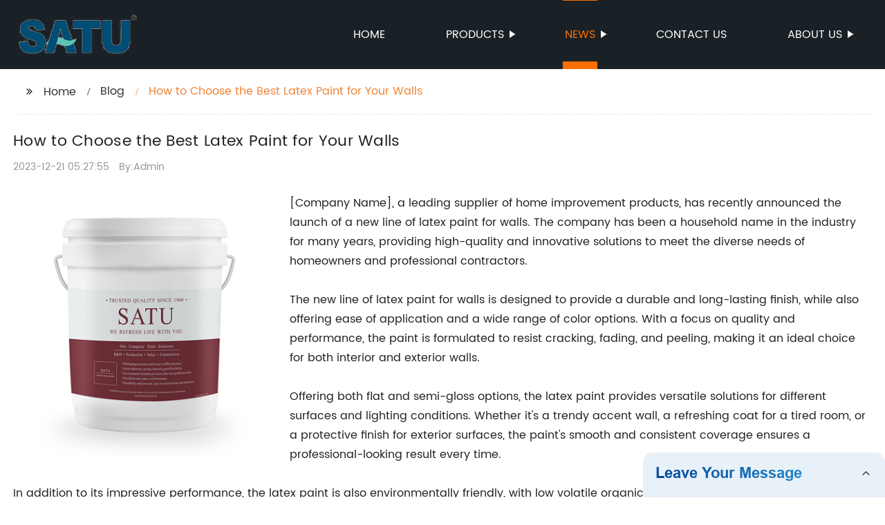

--- FILE ---
content_type: text/html
request_url: https://satu-paint.com/blog/how-to-choose-the-best-latex-paint-for-your-walls/
body_size: 14058
content:
<!DOCTYPE html>
<html >

<head>
    
    <meta property="og:site_name" content="How to Choose the Best Latex Paint for Your Walls">
    <meta property="og:url" content="https://kehu02.globalso.com">
    <meta property="og:title" content="How to Choose the Best Latex Paint for Your Walls">
    <meta property="og:type" content="website">
    <meta property="og:description" content="[Company Name], a leading supplier of home improvement products, has recently announced the launch of a new line of latex paint for walls. The company has been a household name in the industry for man">
    <meta property="og:image" content="//kehu02.grofrom.com/www.satu-paint.com/f35276ac3a4052d871bbda969cbe48a0.jpg">
    <meta property="og:image:secure_url" content="//kehu02.grofrom.com/www.satu-paint.com/f35276ac3a4052d871bbda969cbe48a0.jpg">
    <meta name="twitter:card" content="summary_large_image ">
    <meta name="twitter:title" content="How to Choose the Best Latex Paint for Your Walls">
    <meta name="twitter:description" content="[Company Name], a leading supplier of home improvement products, has recently announced the launch of a new line of latex paint for walls. The company has been a household name in the industry for man">
    

    <meta http-equiv="Content-Type" content="text/html; charset=utf-8">
    <title>How to Choose the Best Latex Paint for Your Walls</title>
    <meta name="viewport" content="width=device-width, initial-scale=1, minimum-scale=1, maximum-scale=1">
    <meta name="keywords" content="latex paint, wall paint, interior paint, paint for walls, acrylic latex paint, best paint for walls, top rated wall paint, recommended latex paint">
    <meta name="description" content="[Company Name], a leading supplier of home improvement products, has recently announced the launch of a new line of latex paint for walls. The company has been a household name in the industry for man">
    <link rel="shortcut icon" href="//kehu02.grofrom.com/www.satu-paint.com/068fe536132249823fcc1eb5e5c8ffcb.png">
    <link rel="stylesheet" type="text/css" href="/template/style_2.css?v=23">
    <link rel="stylesheet" type="text/css" href="/template/public.css">

    <style>
        .all_bg {background-color: #1a2126;}
        .font_color { color:#ffffff; }
        .font_color a{color: #ffffff !important;}
        .font_color a:hover,.nav-current>a{color: #ff6f00 !important; }
        .font_color .head_nav li:hover>a{color: #ff6f00 !important; }
        .font_color .head_nav li a b:before{border-left: 9px solid #ffffff;}
        .font_color .head_nav li:hover>a b:before{border-left: 9px solid #ff6f00 }
        .web_head .layout .head_nav >li>a::before{background-color: #ff6f00;}
        .web_head .layout .head_nav >li>a::after{background-color: #ff6f00;}
        .foot .foot_list a::before {background-color:#ff6f00;}

        .web_head .layout .head_nav >li>a::before{content: "";height: 1px;width: 100%;position: absolute;left: 50%;top: 0;background-color: #ff6f00; width: 0;transition: all .3s linear;transform: translateX(-50%)}
        .web_head .layout .head_nav >li>a::after{content: "";height: 11px;width: 100%;position: absolute;left: 50%;bottom: 0;background-color: #ff6f00;width: 0;transition: all .3s linear;transform: translateX(-50%)}
        .web_head .layout .head_nav >li:hover>a:after,.web_head .layout ul>li:hover>a:before,.web_head .layout ul>li.nav-current>a::before,.web_head .layout ul>li.nav-current>a:after{ width: 100%}
        .web_head .layout ul>li a:hover,.web_head .layout .head_nav >li:hover>a,.web_head .layout ul>li.nav-current>a{ color: #ff6f00;}

        .cummin_main .cummin_tit p a,.global_wrap p a,.blog_wrap a{color: #ff6f00;}
    </style>
        <style>
        .right-bottom {
            float: right;
            height: 100%;
            margin-left: 15px;
        }

        .left-top {
            top: 0;
            left: 0;
            float: left;
            margin-right: 20px;
            max-width: 380px;
        }
    </style>
</head>

<body>
     
    <div class="container all_bg">
        <!-- web_head start -->
        <header class="web_head all_bg font_color">
            <div class="layout flex_row">
                <figure class="logo flex_row">
                    <div><a href="/"><img src="//kehu02.grofrom.com/www.satu-paint.com/6ecea68b1dac3845aaab7b0d50fa5ba3.png" alt="Floor Epoxy, Wall Paint, Garage Floor Paint - Shuai Tu"></a></div>
                </figure>

                <div class="head_flex">
                    <nav class="nav_wrap">
                        <ul class="head_nav flex_row ">
                            <li class=""><a href="/">Home</a>
                            </li>
                            <li><a href="/products/">Products</a>
                                <ul>
                                                                    </ul>
                            </li>
                            <li><a href="/news/">News</a>
                                <ul>
                                    <li><a href="/news/">News</a></li>
                                    <li><a href="/blog/">Blog</a></li>
                                </ul>
                            </li>
                            <li><a href="/contact/">Contact us</a></li>
                            <li><a href="/about-us/">About us</a>
                                <ul>
                                    <li> <a href="/about-us/">About us</a>
                                    <li> <a href="/why-choose-us/">Why Choose Us</a>
                                    <li> <a href="/team/">Our Team</a>
                                    <li> <a href="/service/">Our Service</a>
                                </ul>
                            </li>
                        </ul>
                    </nav>
                </div>
                                    
                <div class="phone_btn"></div>
            </div>
        </header>
        <!--// web_head end -->

        <!-- web_main start -->
            <div class="main_box">
        <div class="blog layout">
            <ul class="flex_row page_nav">
                <li><a href="/" class="active">Home</a></li>
                <li><a href="/blog/">Blog</a> </li>
                <li class="foucsColor">How to Choose the Best Latex Paint for Your Walls</li>
            </ul>
            <div class="blog_wrap">
                <h1>How to Choose the Best Latex Paint for Your Walls</h1>
                <p><time>2023-12-21 05:27:55</time> By:Admin
                </p>
                <div class="blog_content">
                    <div>
                        <div class="left-top"><img style="max-width:380px" alt="High classical interior smooth latex eggshell paint" src="//kehu02.grofrom.com/www.satu-paint.com/f35276ac3a4052d871bbda969cbe48a0.jpg"></div>[Company Name], a leading supplier of home improvement products, has recently announced the launch of a new line of latex paint for walls. The company has been a household name in the industry for many years, providing high-quality and innovative solutions to meet the diverse needs of homeowners and professional contractors.<br/><br/>The new line of latex paint for walls is designed to provide a durable and long-lasting finish, while also offering ease of application and a wide range of color options. With a focus on quality and performance, the paint is formulated to resist cracking, fading, and peeling, making it an ideal choice for both interior and exterior walls.<br/><br/>Offering both flat and semi-gloss options, the latex paint provides versatile solutions for different surfaces and lighting conditions. Whether it's a trendy accent wall, a refreshing coat for a tired room, or a protective finish for exterior surfaces, the paint's smooth and consistent coverage ensures a professional-looking result every time.<br/><br/>In addition to its impressive performance, the latex paint is also environmentally friendly, with low volatile organic compound (VOC) content. This not only benefits the health and safety of those applying the paint, but also contributes to a greener and more sustainable living environment.<br/><br/>Consumers can also benefit from the paint's quick drying time, allowing for faster turnaround on painting projects. This is especially advantageous for professional contractors looking to maximize efficiency and get the job done in a timely manner.<br/><br/>As a company that prides itself on delivering value and quality, [Company Name] ensures that its latex paint for walls is competitively priced, offering an affordable option for those looking to enhance the look and protection of their living spaces.<br/><br/>Furthermore, [Company Name] is committed to providing excellent customer service and support, with knowledgeable staff available to assist customers in selecting the right paint for their specific needs. Additionally, the company offers online resources and guides to help customers navigate the painting process, from color selection to application tips.<br/><br/>The launch of the new latex paint for walls is a testament to [Company Name]'s ongoing dedication to innovation and customer satisfaction. By staying ahead of industry trends and continuously improving its product offerings, the company remains a trusted partner for homeowners and professionals alike.<br/><br/>In a statement regarding the new product launch, [Company Name]'s CEO expressed confidence in the quality and performance of the latex paint, emphasizing the company's commitment to providing reliable solutions for home improvement needs. The CEO also highlighted [Company Name]'s legacy of excellence and its continued focus on meeting the evolving demands of the market.<br/><br/>As the home improvement industry continues to grow, [Company Name] is positioned to remain a leader in providing top-notch solutions for enhancing and protecting residential and commercial properties. With the introduction of the new latex paint for walls, the company solidifies its place as a go-to source for high-quality paint products and offers customers the opportunity to elevate their living spaces with confidence.
                    </div>
                </div>
            </div>
           

            <div class="index_news page_news" >

                <h2 class="index_tit foucsColor  wow fadeInUpA" data-wow-delay=".3s" data-wow-duration=".8s">Company News &amp; Blog</h2>
                <div class="company_wrap">
                    <div class="swiper-wrapper">
                                                    <div class="swiper-slide">
                                <h2 style="overflow: hidden;text-overflow: ellipsis;display: -webkit-box;-webkit-line-clamp: 1;-webkit-box-orient: vertical;">Effective Wall Sealer: What You Need to Know</h2>
                                <p style="overflow: hidden;text-overflow: ellipsis;display: -webkit-box;-webkit-line-clamp: 3;-webkit-box-orient: vertical;">The Wall Sealer Company, a leader in the construction and building materials industry, has recently announced the release of their latest product, an innovative and high-performance wall sealer. The new sealer is designed to provide superior protection for walls, making it an essential solution for both residential and commercial properties.The Wall Sealer Company has been a trusted name in the industry for over two decades, offering a wide range of high-quality construction and building materials. With a commitment to providing innovative and effective solutions, the company has established itself as a leader in the market, earning the trust and loyalty of customers worldwide.The new wall sealer is the result of extensive research and development, combining advanced technology with the company&#039;s expertise in the field. The product is formulated to provide long-lasting protection for walls, preventing moisture, mold, and mildew, as well as offering superior resistance to stains and dirt. This makes it an ideal choice for a variety of applications, including bathrooms, kitchens, and outdoor walls.In addition to its exceptional performance, the wall sealer is also easy to apply, making it suitable for both professionals and DIY enthusiasts. Its quick-drying formula ensures a hassle-free application, saving time and effort for users. Furthermore, the product is eco-friendly and low in odor, contributing to a healthier and more sustainable living environment.&quot;We are thrilled to introduce our latest innovation, the wall sealer, to the market,&quot; said the spokesperson for The Wall Sealer Company. &quot;We understand the importance of protecting walls from the damaging effects of moisture, mold, and stains. With our new product, we aim to provide a reliable and effective solution that meets the needs of our customers, while also promoting sustainability and environmental responsibility.&quot;The Wall Sealer Company takes pride in its commitment to quality and customer satisfaction. As such, the new wall sealer undergoes rigorous testing and quality control processes to ensure its effectiveness and reliability. The company also offers comprehensive support and guidance to users, including detailed instructions and technical assistance, to ensure a successful application.The wall sealer is now available for purchase through The Wall Sealer Company&#039;s network of distributors and retailers, as well as through its online platform. Customers can benefit from the company&#039;s reliable delivery and customer service to obtain the product conveniently and efficiently.The release of the wall sealer further solidifies The Wall Sealer Company&#039;s position as an industry leader, demonstrating its dedication to innovation and excellence. With its proven track record and commitment to quality, the company continues to set new standards and benchmarks in the construction and building materials sector.This latest product is poised to make a significant impact in the industry, offering a valuable solution for property owners, builders, and contractors alike. Its superior performance, ease of use, and environmental compatibility make it a standout choice in the market, catering to the evolving needs and expectations of customers.The Wall Sealer Company is set to continue its tradition of providing innovative and effective solutions, driven by a passion for excellence and a focus on customer satisfaction. As it continues to expand its product line and reach new milestones, the company remains a trusted partner for customers seeking reliable and high-quality construction and building materials.</p>
                                <div>Read More</div>
                                <a href="/news/effective-wall-sealer:-what-you-need-to-know/" class="index_jump"></a>
                            </div>
                                                    <div class="swiper-slide">
                                <h2 style="overflow: hidden;text-overflow: ellipsis;display: -webkit-box;-webkit-line-clamp: 1;-webkit-box-orient: vertical;">How to Choose the Best Concrete Floor Paint for Your Project</h2>
                                <p style="overflow: hidden;text-overflow: ellipsis;display: -webkit-box;-webkit-line-clamp: 3;-webkit-box-orient: vertical;">today that {} unveiled its latest product, Concrete Floor Paint, a revolutionary new product designed to provide durable and protective coatings for concrete floors. This innovative new paint is set to disrupt the market, offering superior performance and quality compared to existing options.{} has been a leading name in the coating industry for over 20 years, specializing in high-quality paints and coatings for a variety of surfaces. With a strong focus on innovation and customer satisfaction, {} has consistently delivered industry-leading products that meet and exceed the needs of their customers.The new Concrete Floor Paint is a testament to {}&#039;s commitment to innovation and quality. With its advanced formula, this paint provides a tough, durable finish that is resistant to oil, grease, and other common household and commercial chemicals. It also offers excellent adhesion and abrasion resistance, making it an ideal choice for high-traffic areas such as garages, warehouses, and industrial facilities.One of the key features of the Concrete Floor Paint is its ease of application. {} has developed this product to be user-friendly, allowing both professionals and DIY enthusiasts to achieve excellent results with minimal effort. With its low odor and fast drying time, this paint is designed to minimize disruption and downtime during application.In addition to its performance benefits, the Concrete Floor Paint also comes in a wide range of colors, allowing customers to choose the perfect shade to complement their existing décor or branding. This level of customization sets {} apart from its competitors, providing customers with the flexibility to create a truly unique and personalized finish.“We are thrilled to introduce our new Concrete Floor Paint to the market,” said [spokesperson] of {}. “This product is the result of extensive research and development, and we are confident that it will set a new standard for durability and performance in concrete floor coatings. We believe that this innovative new paint will provide our customers with a superior solution for protecting and enhancing their concrete floors.”The launch of the Concrete Floor Paint is a significant milestone for {}, showcasing the company&#039;s ongoing commitment to delivering cutting-edge products that address the evolving needs of its customers. With its unrivaled performance, ease of application, and wide range of color options, this new paint is poised to become a go-to choice for professionals and consumers alike.As part of the launch, {} is offering special promotional pricing on the Concrete Floor Paint, making it easier than ever for customers to experience the benefits of this innovative new product. This limited-time offer is a testament to {}&#039;s dedication to customer satisfaction, providing an opportunity for customers to try the Concrete Floor Paint at a discounted rate.With its track record of excellence and a reputation for delivering top-quality products, {} is well-positioned to take the market by storm with the new Concrete Floor Paint. This latest innovation is a testament to the company&#039;s ongoing commitment to pushing the boundaries of what is possible in the coatings industry, and is sure to be a game-changer for anyone looking to protect and enhance their concrete floors.</p>
                                <div>Read More</div>
                                <a href="/news/how-to-choose-the-best-concrete-floor-paint-for/" class="index_jump"></a>
                            </div>
                                                    <div class="swiper-slide">
                                <h2 style="overflow: hidden;text-overflow: ellipsis;display: -webkit-box;-webkit-line-clamp: 1;-webkit-box-orient: vertical;">Durable Concrete Floor Coating Options</h2>
                                <p style="overflow: hidden;text-overflow: ellipsis;display: -webkit-box;-webkit-line-clamp: 3;-webkit-box-orient: vertical;">Coating For Concrete Floor Advancements to Revolutionize the IndustryIn recent news, a breakthrough in the technology of floor coatings has been announced by a leading industry company. This advancement is set to revolutionize the way concrete floors are protected and maintained, offering a range of benefits that are expected to set new standards in the industry.The company, known for its innovative solutions in the field of floor coatings and surface protection, has been at the forefront of research and development in this area for several years. With a strong focus on sustainability and durability, the company has gained a reputation for delivering high-quality products that meet the needs of a wide range of industries.The new coating for concrete floors is a result of extensive research and testing, aimed at addressing the various challenges faced by facility managers and property owners. This innovative solution offers a number of advantages, including enhanced durability, resistance to chemicals and abrasion, and improved aesthetics. Additionally, the coating is designed to be environmentally friendly, making it an ideal choice for sustainable building practices.&quot;We are thrilled to introduce our latest advancement in floor coatings, which we believe will have a significant impact on the industry,&quot; said a spokesperson for the company. &quot;Our team has worked tirelessly to develop a product that not only meets the highest standards of quality and performance but also aligns with our commitment to sustainability. We are confident that this new coating will set a new benchmark for concrete floor protection.&quot;One of the key features of the new coating is its exceptional durability. Designed to withstand heavy foot traffic, impact, and wear and tear, the product offers a long-lasting solution for protecting concrete floors in various settings, from commercial and industrial facilities to residential spaces. This durability is combined with a high level of resistance to chemicals, including oils, acids, and solvents, making the coating suitable for a wide range of applications.In addition to its protective qualities, the new coating is also designed to enhance the aesthetic appeal of concrete floors. With a range of finishes available, including gloss, satin, and matte, property owners can choose a look that complements their space while benefiting from the added protection provided by the coating. This makes it an ideal solution for facilities that require both functionality and visual appeal.Furthermore, the company has emphasized the environmentally friendly nature of the new coating. Formulated to minimize environmental impact, the product is free from harmful chemicals and volatile organic compounds, contributing to healthier indoor air quality and sustainable building practices. This commitment to sustainability reflects the company&#039;s dedication to responsible manufacturing and its ongoing efforts to reduce its environmental footprint.As this innovative solution is introduced to the market, the company expects it to become a preferred choice for property owners, contractors, and facility managers seeking reliable and sustainable protection for their concrete floors. With its exceptional durability, resistance to chemicals, and environmentally friendly formulation, the new coating is positioned as a game-changer in the industry, offering a comprehensive solution that addresses the diverse needs of modern buildings and facilities.The launch of this groundbreaking coating for concrete floors is a testament to the company&#039;s ongoing commitment to research and innovation in the field of surface protection. By introducing products that combine advanced technology with sustainable practices, the company continues to lead the way in delivering solutions that meet the evolving needs of its customers and contribute to a brighter, more sustainable future.In conclusion, the new coating for concrete floors represents a significant advancement in the industry, offering a range of benefits that are set to redefine the way concrete surfaces are protected and maintained. With its exceptional durability, resistance to chemicals, and environmentally friendly formulation, the product is expected to set new standards in the field of surface protection, positioning the company as a leader in delivering innovative, sustainable solutions.</p>
                                <div>Read More</div>
                                <a href="/blog/durable-concrete-floor-coating-options/" class="index_jump"></a>
                            </div>
                                                    <div class="swiper-slide">
                                <h2 style="overflow: hidden;text-overflow: ellipsis;display: -webkit-box;-webkit-line-clamp: 1;-webkit-box-orient: vertical;">Transform Your Garage with Durable Concrete Floor Paint</h2>
                                <p style="overflow: hidden;text-overflow: ellipsis;display: -webkit-box;-webkit-line-clamp: 3;-webkit-box-orient: vertical;">Concrete Garage Floor Paint is a high-quality, durable paint designed to protect and enhance the appearance of garage floors. It is formulated to withstand the heavy wear and tear that garage floors are subjected to, making it an ideal choice for residential and commercial garage spaces. With a variety of colors and finishes available, Concrete Garage Floor Paint offers a customizable solution for home and business owners looking to upgrade their garage floors.{Company Name}, the company behind Concrete Garage Floor Paint, is a leading manufacturer of high-performance coatings and paints for residential, commercial, and industrial applications. With a commitment to quality and innovation, {Company Name} has established itself as a trusted source for professional-grade coatings that deliver superior performance and long-lasting results. The company&#039;s extensive product line includes a wide range of coatings for surfaces such as concrete, metal, wood, and more, providing solutions for virtually any coating need.The key to the success of Concrete Garage Floor Paint lies in its advanced formula, which is designed to provide exceptional durability and protection for garage floors. The paint is engineered to resist damage from chemicals, oils, and abrasions, ensuring that garage floors remain looking fresh and clean for years to come. Additionally, Concrete Garage Floor Paint is formulated to be highly resistant to hot tire pickup, making it an ideal choice for automotive spaces where tires are frequently hot from driving. This feature sets Concrete Garage Floor Paint apart from many conventional garage floor paints, which can be prone to tire marks and discoloration.In addition to its exceptional durability, Concrete Garage Floor Paint also offers excellent adhesion to concrete surfaces, ensuring a long-lasting bond that won&#039;t peel or flake over time. This reliable adhesion is crucial for maintaining the integrity of the paint and preventing the need for frequent touch-ups or recoating. The paint is also designed to be low-odor and low-VOC, providing a safer and more pleasant application experience for homeowners and professional contractors alike.When it comes to aesthetics, Concrete Garage Floor Paint offers a range of color options and finishes to suit any design preference. Whether a glossy, high-shine finish is desired or a more understated satin finish is preferred, Concrete Garage Floor Paint can deliver the look that homeowners and businesses desire. In addition to solid colors, the paint also offers decorative chip options that can add texture and visual interest to garage floors, enhancing their overall appearance.The application of Concrete Garage Floor Paint is straightforward, making it accessible to both DIY enthusiasts and professional contractors. With proper surface preparation and application techniques, the paint can be easily applied to garage floors, providing a cost-effective way to upgrade and protect these high-traffic areas. This ease of application, combined with the exceptional performance of the paint, has made Concrete Garage Floor Paint a popular choice for enhancing the look and functionality of garage spaces.{Company Name}&#039;s commitment to quality and innovation is evident in the development and performance of Concrete Garage Floor Paint. By offering a durable, long-lasting solution for garage floors, the company has solidified its position as a leader in the coatings industry. With a focus on providing superior products and support to its customers, {Company Name} continues to be a trusted source for coatings and paints that meet the highest standards of performance and reliability.In conclusion, Concrete Garage Floor Paint from {Company Name} offers a high-quality solution for protecting and enhancing the appearance of garage floors. With its advanced formula, exceptional durability, and range of color and finish options, Concrete Garage Floor Paint is a versatile choice for homeowners and businesses looking to upgrade their garage spaces. As a trusted manufacturer of professional-grade coatings, {Company Name} continues to set the standard for quality and innovation in the industry, providing customers with reliable solutions for their coating needs.</p>
                                <div>Read More</div>
                                <a href="/blog/transform-your-garage-with-durable-concrete-floor-paint/" class="index_jump"></a>
                            </div>
                                                    <div class="swiper-slide">
                                <h2 style="overflow: hidden;text-overflow: ellipsis;display: -webkit-box;-webkit-line-clamp: 1;-webkit-box-orient: vertical;">Durable Waterproof Paint For Walls: A Complete Guide</h2>
                                <p style="overflow: hidden;text-overflow: ellipsis;display: -webkit-box;-webkit-line-clamp: 3;-webkit-box-orient: vertical;">Waterproof Paint For Walls Ensures Long-Lasting Protection and Durability{Company Name} is proud to announce the launch of its revolutionary Waterproof Paint For Walls. This innovative product is designed to provide a long-lasting and high level of protection for interior and exterior walls, ensuring durability and a beautiful finish for years to come.{Company Name} has a long-standing reputation for providing high-quality, innovative solutions for the construction and home improvement industries. With a commitment to research and development, the company has consistently delivered products that meet the evolving needs of its customers. The Waterproof Paint For Walls is the latest addition to the company&#039;s extensive product line, and it is set to revolutionize the way people protect and preserve their walls.The Waterproof Paint For Walls is specially formulated to provide a waterproof barrier that protects walls from moisture, mold, mildew, and other environmental factors. This advanced formula creates a durable and long-lasting finish that is resistant to cracking, peeling, and fading, even in the harshest conditions. Whether used in bathrooms, kitchens, basements, or exterior walls, this paint offers a level of protection that is unparalleled in the industry.One of the key features of the Waterproof Paint For Walls is its ease of application. The paint can be easily applied with a brush, roller, or sprayer, and it dries quickly to a smooth and uniform finish. This makes it an ideal choice for DIY enthusiasts and professional painters alike. Additionally, the paint is available in a wide range of colors, allowing customers to choose the perfect shade to complement their interior or exterior design.In addition to its protective qualities, the Waterproof Paint For Walls is also environmentally friendly. It is low in volatile organic compounds (VOCs), ensuring that it is safe for use in any environment. This makes it an ideal choice for homeowners who are conscious of the impact of their choices on the planet.&quot;We are thrilled to introduce our Waterproof Paint For Walls to the market,&quot; said {Spokesperson Name}, {Title} of {Company Name}. &quot;We believe that this product will change the way people protect and enhance their walls, providing a level of durability and longevity that is unmatched by any other paint on the market. We are confident that our customers will be delighted with the performance of this innovative product.&quot;Customers who have had the opportunity to try the Waterproof Paint For Walls have been impressed with its performance. One satisfied customer, {Customer Name}, commented, &quot;I have been searching for a paint that can withstand the moisture in my bathroom, and I am thrilled to have found {Company Name}&#039;s Waterproof Paint For Walls. It has completely transformed the look of my bathroom, and I am confident that it will provide long-lasting protection.&quot;The launch of the Waterproof Paint For Walls is a testament to {Company Name}&#039;s commitment to innovation and excellence. With this revolutionary product, the company continues to lead the way in providing solutions that meet the evolving needs of its customers. As more and more people seek durable and reliable solutions for their wall protection needs, {Company Name} is well-positioned to provide the perfect solution with its Waterproof Paint For Walls.</p>
                                <div>Read More</div>
                                <a href="/news/durable-waterproof-paint-for-walls:-a-complete-guide/" class="index_jump"></a>
                            </div>
                                                    <div class="swiper-slide">
                                <h2 style="overflow: hidden;text-overflow: ellipsis;display: -webkit-box;-webkit-line-clamp: 1;-webkit-box-orient: vertical;">Durable and Long-lasting Floor Coating Paint for Your Home or Business</h2>
                                <p style="overflow: hidden;text-overflow: ellipsis;display: -webkit-box;-webkit-line-clamp: 3;-webkit-box-orient: vertical;">Floor Coating Paint, a leading provider of innovative paint and coating solutions, continues to make waves in the industry with its latest range of floor coatings. This company has been at the forefront of developing and introducing cutting-edge products that meet the diverse needs of customers around the world. With a commitment to quality, reliability, and innovation, Floor Coating Paint has solidified its position as a trusted partner for individuals and businesses seeking high-performance coatings for their floors.Founded over two decades ago, Floor Coating Paint has consistently strived to push the boundaries of what is possible in the world of floor coatings. The company&#039;s extensive research and development efforts have led to the creation of a wide range of products that offer superior protection, durability, and aesthetics. Whether it&#039;s a residential, commercial, or industrial application, Floor Coating Paint has a solution that meets and exceeds customer expectations.One of the key factors that sets Floor Coating Paint apart from its competitors is its unwavering commitment to using the highest quality raw materials. By sourcing top-grade ingredients and employing stringent quality control measures, the company ensures that its products deliver exceptional performance in even the most demanding environments. This dedication to quality has earned Floor Coating Paint a stellar reputation as a provider of coatings that stand the test of time.The company&#039;s latest line of floor coatings showcases its dedication to driving innovation in the industry. The new range features advanced formulations that offer enhanced resistance to abrasion, chemicals, and UV exposure, making them ideal for a wide variety of applications. Whether it&#039;s a high-traffic retail space, a busy manufacturing facility, or a residential garage, Floor Coating Paint has a solution that can withstand the rigors of daily use while maintaining its visual appeal.In addition to their outstanding durability, Floor Coating Paint&#039;s products also offer a high degree of customization. Customers can choose from a wide selection of colors, finishes, and textures to create a floor that perfectly complements their space. This level of flexibility allows individuals and businesses to unleash their creativity and achieve the exact look they desire, all while enjoying the long-lasting protection that Floor Coating Paint is known for.Floor Coating Paint has also made sustainability a top priority in its product development efforts. The company is committed to minimizing its environmental impact by using low-VOC and low-odor formulations, and by continually seeking ways to reduce waste and energy consumption throughout its manufacturing processes. By choosing Floor Coating Paint, customers can not only benefit from high-performance coatings but also contribute to a more sustainable future.As Floor Coating Paint continues to drive innovation and set new standards in the industry, it remains dedicated to providing exceptional customer service. The company&#039;s team of experts is available to offer guidance and support at every stage of a project, from product selection to application techniques. By leveraging a wealth of knowledge and experience, Floor Coating Paint ensures that its customers achieve the best possible results with its products.With a strong track record of delivering top-quality solutions and a commitment to continual improvement, Floor Coating Paint is poised to remain a leader in the world of floor coatings for years to come. As the company continues to expand its product offerings and reach new markets, customers can look forward to even more exciting innovations that raise the bar for performance, durability, and sustainability. For anyone in need of high-performance floor coatings, Floor Coating Paint is the name to trust.</p>
                                <div>Read More</div>
                                <a href="/news/durable-and-long-lasting-floor-coating-paint-for-your-home/" class="index_jump"></a>
                            </div>
                                                    <div class="swiper-slide">
                                <h2 style="overflow: hidden;text-overflow: ellipsis;display: -webkit-box;-webkit-line-clamp: 1;-webkit-box-orient: vertical;">Durable Waterproof Paint for Interior and Exterior Walls</h2>
                                <p style="overflow: hidden;text-overflow: ellipsis;display: -webkit-box;-webkit-line-clamp: 3;-webkit-box-orient: vertical;">Waterproof Paint For Walls: A Game-Changer in Home DecorIn the world of home decor, one of the biggest challenges homeowners face is finding a paint that not only looks great but also offers long-lasting protection. This is where the innovative product Waterproof Paint For Walls, from a leading company in the paint industry, comes in. [Company Name], a renowned name in the field of home improvement, has introduced this revolutionary paint that is set to change the way people think about wall coatings.[Company Name] has been a trusted name in the industry for over two decades, and their commitment to quality and innovation is evident in their wide range of products. From interior and exterior paints to primers and specialty coatings, the company has always been at the forefront of providing cutting-edge solutions to its customers. With the introduction of Waterproof Paint For Walls, they have once again demonstrated their dedication to meeting the evolving needs of homeowners.One of the key features of Waterproof Paint For Walls is its ability to provide a durable and long-lasting waterproof coating. This is a game-changer for homeowners, as it eliminates the need for frequent repainting and maintenance due to water damage. The paint forms a protective barrier that not only prevents water from seeping through the walls but also resists the growth of mold and mildew. This makes it an ideal choice for areas such as bathrooms, kitchens, and basements, where moisture and humidity are often a concern.Moreover, Waterproof Paint For Walls is available in a wide range of aesthetic options, allowing homeowners to choose from a variety of colors and finishes that suit their personal style. Whether it&#039;s a matte finish for a modern look or a glossy sheen for a more dramatic effect, the paint offers versatility without compromising on its protective properties. This makes it easy for homeowners to achieve the desired look for their interiors while ensuring long-term durability.Another standout feature of Waterproof Paint For Walls is its ease of application. The paint is formulated to provide excellent coverage and adhesion, making it suitable for both professional painters and DIY enthusiasts. In addition, it dries quickly and is resistant to fading, ensuring that the freshly painted walls maintain their vibrant appearance for years to come.As a company committed to sustainability, [Company Name] has ensured that Waterproof Paint For Walls meets stringent environmental standards. The paint is low in volatile organic compounds (VOCs), making it a safe and eco-friendly choice for indoor use. This not only benefits the environment but also contributes to a healthier living environment for homeowners and their families.In conclusion, Waterproof Paint For Walls from [Company Name] is a game-changer in the world of home decor. With its unparalleled waterproofing properties, wide range of aesthetic options, and ease of application, the paint is set to redefine the way homeowners approach wall coatings. As the company continues to push the boundaries of innovation, it is clear that they are committed to providing customers with the best solutions for their home improvement needs. Whether it&#039;s protecting walls from moisture or enhancing their visual appeal, Waterproof Paint For Walls is a product that is sure to make a lasting impact in the world of home decor.</p>
                                <div>Read More</div>
                                <a href="/blog/durable-waterproof-paint-for-interior-and-exterior-walls/" class="index_jump"></a>
                            </div>
                                                    <div class="swiper-slide">
                                <h2 style="overflow: hidden;text-overflow: ellipsis;display: -webkit-box;-webkit-line-clamp: 1;-webkit-box-orient: vertical;">Discover the Best Acrylic Furniture Paint for Your DIY Project</h2>
                                <p style="overflow: hidden;text-overflow: ellipsis;display: -webkit-box;-webkit-line-clamp: 3;-webkit-box-orient: vertical;">Acrylic Furniture Paint has been making waves in the furniture industry with its innovative and high-quality products. This revolutionary paint has gained popularity among both professionals and DIY enthusiasts for its durability, ease of use, and stunning finish. With a wide range of colors and finishes, Acrylic Furniture Paint has become the go-to choice for anyone looking to revamp their furniture with a fresh coat of paint.The key to Acrylic Furniture Paint&#039;s success lies in its advanced formula, which is designed to adhere to a variety of surfaces and provide long-lasting protection. Whether it&#039;s wood, metal, plastic, or even glass, this versatile paint can be used to transform any piece of furniture into a work of art. In addition, Acrylic Furniture Paint dries quickly and requires minimal preparation, making it an ideal option for busy professionals and home decorators alike.One of the standout features of Acrylic Furniture Paint is its ability to create a smooth, flawless finish with minimal brushstrokes. This is thanks to the paint&#039;s self-leveling properties, which ensure a professional-looking result every time. Whether you&#039;re a seasoned painter or a novice, you can achieve stunning results with Acrylic Furniture Paint.Furthermore, Acrylic Furniture Paint is formulated to be environmentally friendly, with low levels of volatile organic compounds (VOCs). This means that not only is it safe to use indoors, but it also has minimal impact on the environment. With an increasing focus on sustainable products, Acrylic Furniture Paint is leading the way in the paint industry.Another factor that sets Acrylic Furniture Paint apart from its competitors is the company behind it. With a commitment to quality and innovation, {} has been at the forefront of the paint industry for decades. Their team of experts is dedicated to developing cutting-edge products that exceed customer expectations.{}&#039;s dedication to research and development has led to numerous breakthroughs in the paint industry, and Acrylic Furniture Paint is just one example of their commitment to excellence. In addition to creating top-notch products, {} also provides exceptional customer service and support, ensuring that customers have everything they need to achieve the best results with their paints.Moreover, {} has a strong emphasis on community and collaboration. They work closely with furniture designers, painters, and artisans to understand their needs and develop products that meet the highest standards. This collaborative approach has allowed {} to stay ahead of the curve and continue to provide innovative solutions for their customers.With a stellar reputation in the industry, {} is poised to continue its success with Acrylic Furniture Paint. Their dedication to quality, innovation, and customer satisfaction sets them apart as a leader in the paint industry, and their commitment to sustainability ensures that their products are not only top-of-the-line but also environmentally friendly.In conclusion, Acrylic Furniture Paint, developed by the renowned company {}, has revolutionized the way furniture is painted. With its advanced formula, stunning finish, and commitment to sustainability, it has quickly become the paint of choice for professionals and DIY enthusiasts alike. As {} continues to lead the way in the paint industry, we can expect to see more groundbreaking products that redefine the way we paint and protect our furniture.</p>
                                <div>Read More</div>
                                <a href="/blog/discover-the-best-acrylic-furniture-paint-for-your-diy-project/" class="index_jump"></a>
                            </div>
                                                    <div class="swiper-slide">
                                <h2 style="overflow: hidden;text-overflow: ellipsis;display: -webkit-box;-webkit-line-clamp: 1;-webkit-box-orient: vertical;">Top 5 Paints to Consider for Your Bedroom Redecoration</h2>
                                <p style="overflow: hidden;text-overflow: ellipsis;display: -webkit-box;-webkit-line-clamp: 3;-webkit-box-orient: vertical;">Are you planning to give your bedroom a fresh new look? Choosing the best paint for your bedroom is one of the most important decisions you will make in the redecorating process. With so many options available in the market, it can be overwhelming to make the right choice. When it comes to painting your bedroom, you want a paint that is not only durable and long-lasting, but also provides a smooth and even finish. With the right paint, you can transform your bedroom into a relaxing and inviting space that reflects your personal style.One of the leading companies in the paint industry, {} has been providing high-quality paint products for decades. With a commitment to innovation and sustainability, {} offers a wide range of paints that are perfect for any interior painting project, including bedrooms.When it comes to choosing the best paint for your bedroom, there are a few factors to consider. First and foremost, you want to select a paint that is low in volatile organic compounds (VOCs). VOCs are harmful chemicals that can off-gas into the air and contribute to indoor air pollution. By choosing a low-VOC paint, you can create a healthier indoor environment for you and your family.In addition to being low in VOCs, the best paint for a bedroom should also have excellent coverage and durability. Look for a paint that is easy to apply and provides a smooth, even finish. {} offers a range of interior paints that are known for their exceptional coverage and durability, making them ideal for bedroom walls.When it comes to color selection, {} has an extensive color palette to choose from. Whether you prefer soft and soothing pastels or bold and vibrant hues, there is a color to suit every taste and style. In addition, {} offers color matching services, so you can find the perfect shade to complement your bedroom decor.Another important factor to consider when choosing the best paint for your bedroom is the finish. {} offers a variety of paint finishes, including matte, eggshell, satin, and semi-gloss. Each finish has its own unique characteristics, so it&#039;s important to consider factors such as ease of cleaning and light reflection when making your decision.In addition to their high-quality paints, {} also offers a range of painting accessories and tools to help you achieve a professional-looking finish. From paint brushes and rollers to masking tape and drop cloths, {} has everything you need to complete your bedroom painting project.With a commitment to quality and sustainability, {} is dedicated to providing paints that not only look great, but are also environmentally friendly. {}&#039;s paints are formulated using the latest technology to minimize environmental impact while delivering exceptional performance.If you&#039;re ready to give your bedroom a fresh new look, consider choosing {} for your painting project. With their wide range of high-quality paints, extensive color selection, and commitment to sustainability, {} is the perfect choice for creating a beautiful and inviting bedroom space.</p>
                                <div>Read More</div>
                                <a href="/blog/top-5-paints-to-consider-for-your-bedroom-redecoration/" class="index_jump"></a>
                            </div>
                                                    <div class="swiper-slide">
                                <h2 style="overflow: hidden;text-overflow: ellipsis;display: -webkit-box;-webkit-line-clamp: 1;-webkit-box-orient: vertical;">Best Basement Floor Paint Options for Complete Protection</h2>
                                <p style="overflow: hidden;text-overflow: ellipsis;display: -webkit-box;-webkit-line-clamp: 3;-webkit-box-orient: vertical;">Basement Floor Paint, a leading manufacturer of high-quality floor coatings, has announced the launch of its latest product designed to provide homeowners and businesses with a durable and long-lasting solution for basement flooring. The new product, designed specifically for use on concrete basement floors, is available in a range of colors and finishes to suit any interior aesthetic.With a commitment to quality and innovation, Basement Floor Paint has quickly become a trusted name in the industry. The company&#039;s dedication to research and development has resulted in a range of products that are not only easy to use but also provide exceptional durability and performance. This latest offering is no exception, as it has been formulated to withstand the unique challenges of basement environments, including moisture, temperature changes, and heavy foot traffic.The key features of Basement Floor Paint include its advanced formula, which is specifically designed to bond to concrete surfaces and provide a tough, protective layer that resists staining, chipping, and flaking. This means that once applied, the coating will provide long-term protection for the basement floor, extending its lifespan and saving homeowners and businesses the hassle and cost of frequent repairs and replacements.In addition to its exceptional durability, Basement Floor Paint is also designed with ease of application in mind. Its low odor and low VOC formula make it safe and convenient to use in both residential and commercial settings. With simple instructions and minimal surface preparation required, this product is ideal for DIY enthusiasts and professional contractors alike.Furthermore, the product is available in a variety of finishes, including gloss, satin, and matte, allowing customers to achieve their desired look for their basement floors. Whether they are looking to create a sleek, modern space or a more traditional, cozy atmosphere, Basement Floor Paint offers options to suit every taste and style.To ensure customer satisfaction, Basement Floor Paint also provides comprehensive support and guidance, including detailed product information, application tips, and ongoing assistance. This commitment to customer service has helped the company build a loyal and satisfied customer base, with many customers returning to Basement Floor Paint for all their flooring needs.In a statement, a representative from Basement Floor Paint expressed their excitement about the launch of the new product, stating, &quot;We are thrilled to bring this innovative solution to the market. We understand the unique challenges of basement flooring, and we believe that our new product will provide a reliable and attractive option for homeowners and businesses looking to upgrade their spaces. We are confident that this new offering will uphold our reputation for quality and performance.&quot;With its latest offering, Basement Floor Paint continues to solidify its position as a leading provider of high-performance floor coatings. By combining advanced technology, ease of use, and a commitment to customer satisfaction, the company has set a new standard for basement floor coatings, providing a reliable and attractive solution for customers across the country.</p>
                                <div>Read More</div>
                                <a href="/blog/best-basement-floor-paint-options-for-complete-protection/" class="index_jump"></a>
                            </div>
                                            </div>
                    <div class="news_control flex_row">
                        <div class="news_right"></div>
                        <div class="news_left"></div>
                    </div>
                </div>
            </div>

        </div>

    </div>
        <!--// web_main end -->

        <!-- web_footer start -->
        <footer class="foot all_bg font_color">
            <div class="layout ">
                <div class="flex_row">
                    <div class="foot_logo  wow fadeInLeftA" data-wow-delay=".3s" data-wow-duration=".8s">
                        <figure class="flex_row">
                            <div><img src="//kehu02.grofrom.com/www.satu-paint.com/6ecea68b1dac3845aaab7b0d50fa5ba3.png" alt="Floor Epoxy, Wall Paint, Garage Floor Paint - Shuai Tu"/></div>
                        </figure>
                        <p style="overflow: hidden;text-overflow: ellipsis;display: -webkit-box;-webkit-line-clamp: 4;-webkit-box-orient: vertical;">Shenzhen Shuai Tu Building Materials Co., Ltd. is a coating manufacturer specializing in production, research and development, sales and construction. The main products are wall paint, floor paint and industrial paint.</p>
                    </div>
                      <div class="foot_list wow fadeInLeftA" data-wow-delay=".4s" data-wow-duration=".8s" >
                        <h2>Products Category</h2>
                        <ul>
                                                    </ul>
                      </div>
                    <div class="foot_list wow fadeInLeftA" data-wow-delay=".5s" data-wow-duration=".8s" >
                        <h2>Hot Products Tags</h2>
                        <ul>
                                                            <li > <a style="overflow: hidden;text-overflow: ellipsis;display: -webkit-box;-webkit-line-clamp: 1;-webkit-box-orient: vertical;" href="/fire-retardant-paint/">Fire Retardant Paint</a>
                                                            <li > <a style="overflow: hidden;text-overflow: ellipsis;display: -webkit-box;-webkit-line-clamp: 1;-webkit-box-orient: vertical;" href="/house-exterior/">House Exterior</a>
                                                            <li > <a style="overflow: hidden;text-overflow: ellipsis;display: -webkit-box;-webkit-line-clamp: 1;-webkit-box-orient: vertical;" href="/anti-slip-coating/">Anti Slip Coating</a>
                                                            <li > <a style="overflow: hidden;text-overflow: ellipsis;display: -webkit-box;-webkit-line-clamp: 1;-webkit-box-orient: vertical;" href="/concrete-garage-floor-paint/">Concrete Garage Floor Paint</a>
                                                    </ul>
                    </div>
                    <div class="foot_list wow fadeInLeftA" data-wow-delay=".6s" data-wow-duration=".8s" >
                        <h2>Our Company</h2>
                        <ul>
                            <li> <a href="/aboutus/">About us</a>
                            <li> <a href="/why_choose_us/">Why Choose Us</a>
                            <li> <a href="/team/">Our Team</a>
                            <li> <a href="/service/">Our Service</a>
                        </ul>
                    </div>
                </div>

                <p class="copy wow fadeInUpA" data-wow-delay=".7s" data-wow-duration=".8s">@Copyright  - 2020-2023 : All Rights Reserved. Shenzhen Shuai Tu Building Materials Co., Ltd.</p>
            </div>
        </footer>
        <!--// web_footer end -->
    </div>

<!--// container end -->

    <script src="/template/js/jquery.min.js"></script>
    <script src="/template/js/common.js"></script>
    <script type="text/javascript" src="//form.grofrom.com/livechat.js"></script>
    <script>
        var menu_name = "News"
        if(menu_name.length > 0){
            $(".head_nav>li>a").each(function (k, v) {
                if (menu_name == $(v).text()) {
                    $(v).parent('li').addClass('nav-current');
                } else {
                    $(v).parent('li').removeClass('nav-current');
                }
            })
        }
    </script>
    <script defer src="https://static.cloudflareinsights.com/beacon.min.js/vcd15cbe7772f49c399c6a5babf22c1241717689176015" integrity="sha512-ZpsOmlRQV6y907TI0dKBHq9Md29nnaEIPlkf84rnaERnq6zvWvPUqr2ft8M1aS28oN72PdrCzSjY4U6VaAw1EQ==" data-cf-beacon='{"version":"2024.11.0","token":"595d8b56aa0344d1b67c0fdc75020d62","r":1,"server_timing":{"name":{"cfCacheStatus":true,"cfEdge":true,"cfExtPri":true,"cfL4":true,"cfOrigin":true,"cfSpeedBrain":true},"location_startswith":null}}' crossorigin="anonymous"></script>
</body>

</html>
